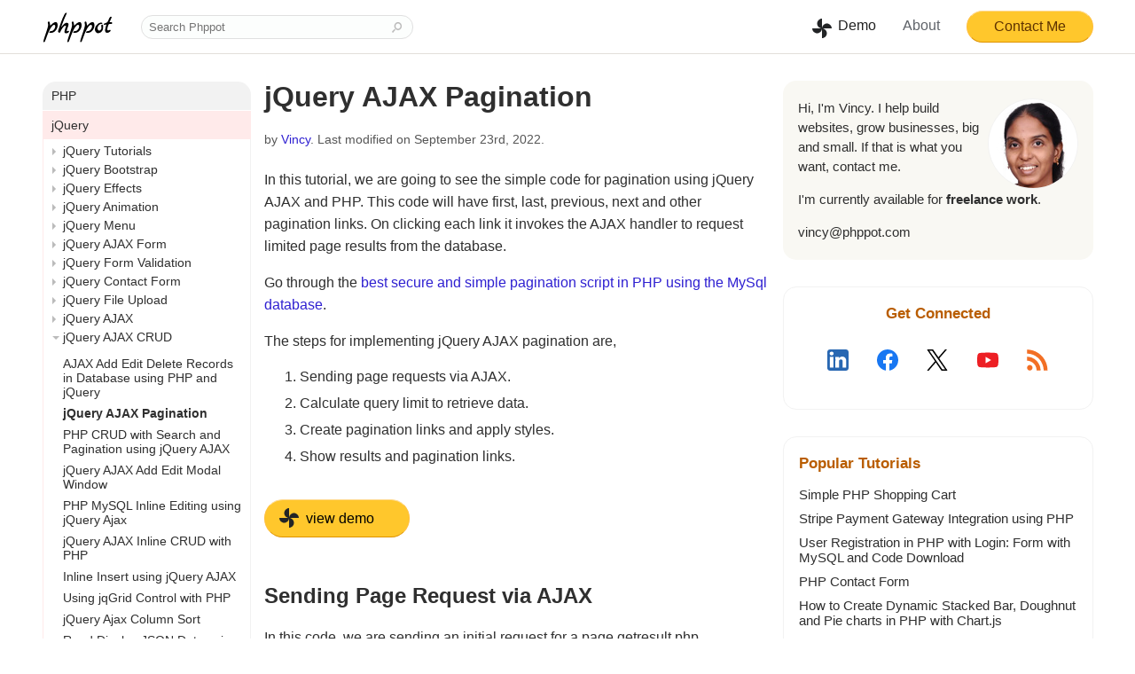

--- FILE ---
content_type: text/html; charset=UTF-8
request_url: https://phppot.com/php/jquery-ajax-pagination/
body_size: 16316
content:
<!DOCTYPE html>
<html lang="en">

<head>
    <meta property="og:url" content="https://phppot.com/php/jquery-ajax-pagination/" /><title>jQuery AJAX Pagination - Phppot</title>
<meta name="description" content="In this tutorial, we are going to see the simple code for pagination using jQuery AJAX and PHP. This code will have first, last, previous, next and other pagination links. On clicking each link it invokes the AJAX handler to request limited page results from the database. Go through the best secure and simple pagination [&hellip;]" /><link rel="next" href="https://phppot.com/demo/jquery-ajax-pagination/" />
<meta charset="UTF-8">
<meta http-equiv="Content-Type" content="text/html; charset=utf-8" />
<meta name="viewport" content="width=device-width, initial-scale=1">
<link rel="alternate" type="application/rss+xml" title="RSS 2.0"
	href="https://phppot.com/feed/" />
<link rel="apple-touch-icon" sizes="180x180"
	href="/apple-touch-icon.png?v=031218">
<link rel="icon" type="image/png" sizes="32x32"
	href="/favicon-32x32.png?v=031218">
<link rel="icon" type="image/png" sizes="16x16"
	href="/favicon-16x16.png?v=031218">
<link rel="manifest" href="/site.webmanifest?v=031218">
<link rel="shortcut icon" href="/favicon.ico?v=031218">
<meta name="msapplication-TileColor" content="#da532c">
<meta name="theme-color" content="#ffffff">
<meta property="og:title" content="jQuery AJAX Pagination - Phppot" />
<meta property="og:site_name"
	content="Phppot" />
<meta property="og:description" content="In this tutorial, we are going to see the simple code for pagination using jQuery AJAX and PHP. This code will have first, last, previous, next and other pagination links. On clicking each link it invokes the AJAX handler to request limited page results from the database. Go through the best secure and simple pagination [&hellip;]" /><meta property="twitter:title" content="jQuery AJAX Pagination - Phppot" />
<meta name="twitter:site" content="@phppot" />
<meta property="twitter:creator" content="@phppot" />
<meta property="og:type" content="article" />
<meta property="og:image" content="https://phppot.com/wp-content/uploads/2014/07/jquery-ajax-pagination-output.jpg" /><meta property="twitter:card" content="summary_large_image" />
<meta property="twitter:description" content="In this tutorial, we are going to see the simple code for pagination using jQuery AJAX and PHP. This code will have first, last, previous, next and other pagination links. On clicking each link it invokes the AJAX handler to request limited page results from the database. Go through the best secure and simple pagination [&hellip;]" /><meta property="twitter:image" content="https://phppot.com/wp-content/uploads/2014/07/jquery-ajax-pagination-output.jpg" /><!-- Google tag (gtag.js) -->
<script async src="https://www.googletagmanager.com/gtag/js?id=G-Q50S2PRC8E"></script>
<script>
  window.dataLayer = window.dataLayer || [];
  function gtag(){dataLayer.push(arguments);}
  gtag('js', new Date());

  gtag('config', 'G-Q50S2PRC8E');
</script>
<meta http-equiv="x-dns-prefetch-control" content="on"><link rel="dns-prefetch" href="//www.google-analytics.com"><link rel="dns-prefetch" href="//www.youtube.com"><link rel="dns-prefetch" href="//googleads.g.doubleclick.net"><link rel="dns-prefetch" href="//static.doubleclick.net"><link rel="dns-prefetch" href="//www.google.com"><link rel="dns-prefetch" href="//i.ytimg.com"><link rel="dns-prefetch" href="//yt3.ggpht.com"><link rel="dns-prefetch" href="//fonts.gstatic.com"><meta name='robots' content='max-image-preview:large' />
<link rel="https://api.w.org/" href="https://phppot.com/wp-json/" /><link rel="alternate" type="application/json" href="https://phppot.com/wp-json/wp/v2/posts/2643" /><link rel="EditURI" type="application/rsd+xml" title="RSD" href="https://phppot.com/xmlrpc.php?rsd" />
<link rel="canonical" href="https://phppot.com/php/jquery-ajax-pagination/" />
<style>body{font-family:-apple-system,BlinkMacSystemFont,Roboto,Segoe UI,Helvetica Neue,Helvetica,Arial,sans-serif;margin:0 auto;-webkit-font-smoothing:antialiased;box-sizing:border-box;color:#2f2f2f}a{text-decoration:none;color:#2f20d1}a:visited{color:#4132ea}a img{border:none;background-color:none;vertical-align:bottom}.minientry{padding:20px 0;overflow:auto}#site-logo{vertical-align:middle;padding:12px 8px 12px 0;width:79px;height:34px}#container{clear:both;text-align:left;width:952px}.content{width:1185px;margin:0 auto;padding-left:15px;padding-right:15px}#tutorial-body{float:left;margin-top:20px;width:820px}#tutorial-menu{float:left;width:235px;margin-bottom:20px}#tutorial{float:right;width:570px;padding-left:0;overflow-wrap:break-word}.two-column-content{width:935px;margin:0 auto;padding-left:15px;padding-right:15px}.two-column-content #tutorial-body{width:570px}.wrapper{width:100%;float:left;margin-bottom:60px}#article{width:570px;float:left;margin-top:20px;margin-bottom:5px}#aside{width:350px;float:right;font-size:.95em;margin-top:20px;position:sticky;top:20px}#aboutcntnt a:hover,#tutorial a:hover,.testimonial-content a:hover{text-decoration:underline}#recommended a:hover{color:#2f20d1}.modified-on{color:#565656;margin-bottom:25px;font-size:.9em}code{padding:2px 4px;border-radius:4px}a.download{padding:8px 12px 8px 18px;margin:20px 40px 20px 0;color:#2f2f2f;display:inline-block;width:130px;text-align:center;border-radius:50px;border:1px solid #d5d9d9;position:relative;text-transform:lowercase}a.download:before{background:url(https://phppot.com/wp-content/themes/solandra/images/sprite.png?v=301118) no-repeat -48px 0;height:24px;width:24px;display:inline-flex;content:"";position:absolute;top:10px;left:15px}#tutorial a.download:hover{background-color:#fffaec;text-decoration:none}a.demo{padding:8px 12px 8px 20px;margin:20px 30px 20px 0;color:#000;display:inline-block;width:130px;text-align:center;border-radius:50px;border:1px solid;text-transform:lowercase;background-color:#ffc72c;border-color:#ffd98e #ffbe3d #de9300;position:relative}a.demo:before{background:url(https://phppot.com/wp-content/themes/solandra/images/sprite.png) no-repeat -24px 0;height:24px;width:24px;display:inline-flex;content:"";position:absolute;top:8px;left:15px}#tutorial a.demo:hover{background-color:#f7ae47;text-decoration:none}h1{margin-top:0}h1 a,h1 a:visited{color:#2f2f2f}h2{margin-top:1.3em}h2 a,h2 a:visited{color:#000}h2 a,h2 a:visited,h3 a,h3 a:visited{border-bottom:0;text-decoration:none}h3 a,h3 a:visited{color:#2f2f2f}h3 a:hover{color:#000;text-decoration:underline}#tutorial p{line-height:1.6}#tutorial li{line-height:1.5;margin:6px 0}#tutorial strong{color:#474747}#tutorial-body #tutorial img{border-radius:15px}img{-ms-interpolation-mode:bicubic;border:0;height:auto;max-width:100%;vertical-align:middle}.video-container{position:relative;padding-bottom:56.25%;padding-top:30px;height:0;overflow:hidden}.video-container embed,.video-container iframe,.video-container object{position:absolute;top:0;left:0;width:100%;height:100%}.full-width{width:100%}.tutorial-table{width:100%;font-size:13px;border-top:1px solid #e5e5e5;border-spacing:0;margin:20px 0;word-break:break-word;table-layout:fixed}.tutorial-table th{background-color:#f5f5f5;padding:5px;text-align:left}.tutorial-table td{border-bottom:1px solid #f2f2f2;background-color:#fff;padding:5px}.tutorial-table ul{padding:0;list-style-type:none;margin:0}.tutorial-table li:before{content:" - ";position:relative;margin-left:-10px;left:-5px}a.demo-download-icon{position:relative;display:inline-block;cursor:pointer;margin-right:18px;color:#212121;padding-left:32px;padding-right:8px}.demo-download-icon:before{height:24px;width:24px;background:url(https://phppot.com/wp-content/themes/solandra/images/sprite.png) no-repeat -24px 0;position:absolute;content:"";left:2px}a.demo-download-icon:hover,a.testimonial-icon:hover{color:#1a73e7}a.get-product{display:inline-block;margin:10px 0;border-radius:3px;border:1px solid;padding:8px 50px;cursor:pointer;color:#262626;font-size:1.1em;background-color:#f0ad4e;border-color:#ffc87a #e2a348 #bf8a3f}.notice{background:#f9b7b8;padding:20px;margin:5px;border-radius:4px;font-size:1.2em;border:1px solid #e2a4a4;line-height:1.45}.post-section-highlight{background-color:#d3ffdb;padding:19px 19px 1px;border-radius:15px}.post-section-highlight h2{font-size:1em;margin-top:0}pre{overflow:auto;margin:0 0 18px;tab-size:4}.prettyprint{font-size:1.2em;border-radius:15px;max-height:600px;border:1px solid #f6f6f6}pre code.hljs{display:block;overflow-x:auto;padding:10px 5px}code.hljs{padding:3px 5px}

/*!
  Theme: StackOverflow Light
  Description: Light theme as used on stackoverflow.com
  Author: stackoverflow.com
  Maintainer: @Hirse
  Website: https://github.com/StackExchange/Stacks
  License: MIT
  Updated: 2021-05-15

  Updated for @stackoverflow/stacks v0.64.0
  Code Blocks: /blob/v0.64.0/lib/css/components/_stacks-code-blocks.less
  Colors: /blob/v0.64.0/lib/css/exports/_stacks-constants-colors.less
*/.hljs,.hljs-subst{color:#2f3337}.hljs-comment{color:#656e77}.hljs-attr,.hljs-doctag,.hljs-keyword,.hljs-meta .hljs-keyword,.hljs-section,.hljs-selector-tag{color:#015692}.hljs-attribute{color:#803378}.hljs-name,.hljs-number,.hljs-quote,.hljs-selector-id,.hljs-template-tag,.hljs-type{color:#b75501}.hljs-selector-class{color:#015692}.hljs-link,.hljs-regexp,.hljs-selector-attr,.hljs-string,.hljs-symbol,.hljs-template-variable,.hljs-variable{color:#54790d}.hljs-meta,.hljs-selector-pseudo{color:#015692}.hljs-built_in,.hljs-literal,.hljs-title{color:#b75501}.hljs-bullet,.hljs-code{color:#535a60}.hljs-meta .hljs-string{color:#54790d}.hljs-deletion{color:#c02d2e}.hljs-addition{color:#2f6f44}.hljs-emphasis{font-style:italic}.hljs-strong{font-weight:700}.search{border:1px solid #e0e0e0;background-color:#fcfefd;line-height:15px;margin-right:-30px;padding:5px 0 5px 8px;width:307px;color:#5c5c5c;border-radius:1000px;box-sizing:border-box}form label{width:50px;display:inline-block}input#submit{padding:10px 40px;cursor:pointer;color:#755c3b;background:#a2e1f5;border:none}.subscribe{padding:10px 20px;cursor:pointer;color:#000;background:#dcdcdc;margin:0;border:1px solid #d0cfcf;border-color:#c3c3c3 #c1c1c1 #adadad;border-top-right-radius:50px;border-bottom-right-radius:50px;background-image:linear-gradient(top,#dcdcdc,#bfbfbf)}.feedb-email{padding:10px 8px;width:150px;margin:0;border:1px solid #c3c3c3;border-top-left-radius:4px;border-bottom-left-radius:4px}#header,#sidebar,#tutorial{margin-bottom:5px}#site_header{height:60px;border-bottom:1px solid #e2dfda;margin-bottom:10px}#site_header a{font-size:.9em}#site_header .header-link-container a{font-size:1em}a.header-link{color:#fff;padding:7px 28px;font-size:.95em;transition:color 1s ease;font-weight:600}a.header-link:hover{color:#00f5ff;transition:color 1s ease}.header-link-container{float:right;vertical-align:middle;padding:12px 0}#site_header #header-contact-navigation{font-size:1em}#header-contact-navigation{color:#5d3200;vertical-align:middle;display:inline-block;margin:0 0 0 8px;border-radius:50px;border:1px solid;padding:8px 30px;cursor:pointer;background-color:#ffc72c;border-color:#ffd98e #ffbe3d #de9300}#header-contact-navigation:hover{background-color:#ffaf14}a.testimonial-icon{font-size:.9em;font-weight:500;position:relative;display:inline-block;cursor:pointer;margin-right:18px;color:#5f6369;vertical-align:text-top}#mobile-search-icon{display:none}.top{float:right;margin-bottom:1.17em}a.top{color:#505050;clear:both}a.top:hover{color:#333}#footer{clear:both;background-color:#fdfdfd;padding:20px 0 40px;overflow:auto}#footer ul{padding-left:0}.footer-menu{margin:20px 0;text-align:center}.footer-menu li{display:inline-block;margin:0 10px 25px}#footer .footer-menu .cat-item{border-radius:50px}.footer-menu>li>a{color:#6e3f00;padding:10px 30px;display:block;font-family:Segoe UI,Optima,Helvetica,Arial,sans-serif;font-size:medium;font-weight:700}.subscribe-section{overflow:auto;float:left}.subscribe-email{float:left}.footer-contact-banner-title{margin:15px 0 30px}#footer-contact-note{clear:both;background-color:#ffc72c;color:#262626;padding:25px 0 10px}#footer-contact-note h2{font-weight:400;margin:2px 0}#footer-intro{font-size:1.1em;margin:10px 0}#footer-contact-navigation{border-radius:3px;border:1px solid;padding:8px 30px;cursor:pointer;color:#474747;margin:0 0 0 20px;border-color:#474747;border-radius:50px;display:inline-block}#footer-contact-navigation:hover{background-image:-webkit-linear-gradient(top,#eaeaea,#d6d5d5)}#footer-bottom a{color:#3d3d3b}.follow{float:right;margin:20px 0 0;color:#555}.follow a{color:#4f6773}.follow>a img{border:1px solid #e0e0e0;padding:8px;border-radius:25px;margin:20px}.separator{padding:0 5px;color:#d4cebe}.shop-footer-common .separator{padding:0 20px;color:#d4cebe}#footer-menu li{display:inline-block;margin:0 25px 25px 0;border-radius:20px;border:1px solid #e0e0e0}#footer-menu>li>a{color:#2f2f2f;padding:10px;display:block;min-width:100px}#footer-menu>li>a:hover{color:#009688}.footer-heading{margin-right:10px}#contactMe{margin-top:5px}#contactMe a{color:#2f2f2f}#aboutcntnt{line-height:1.45;background-color:#f9f8f3;padding:20px 17px;margin-bottom:20px;border-radius:15px}.hi-icon{vertical-align:text-top;padding-right:5px}.sidebar-featured-product{border:1px solid #dadfe2;border-radius:4px;display:flex}.sidebar-featured-url{margin:20px}.sidebar-featured-product a{color:#006fea;display:contents;width:150px;height:150px}.sidebar-product{margin:10px 0}.sidebar-product img{border:1px solid #f3ead3;border-radius:15px;box-sizing:border-box}.sidebar-product a{color:#1873e6;font-weight:500;display:block}.heading{font-size:1.1em;font-weight:700;margin-bottom:15px;color:#b95d01}#photo{float:right}#photo img{border-radius:50%;border:1px solid #f2f2f2}#aboutdesc p{margin-top:0}.testimonials-sbar{padding:20px 17px;margin:30px 0;border-radius:15px;border:1px solid #f2f2f2}.testimonials-sbar p{line-height:1.45;margin-bottom:0}p.testimonials-sbar-by{margin:1em 0;font-weight:600;color:#58543c}.view-testimonials{display:block;border-radius:3px;border:1px solid;padding:10px 20px;cursor:pointer;color:#111;background-color:#ffb932;border-color:#ffc87a #e2a348 #da9d0a;text-align:center}.view-testimonials a{color:#111}.view-testimonials:hover{background-color:#fea700}#recommended,.sidebar-section{padding:20px 17px;margin:30px 0;border-radius:15px;border:1px solid #f2f2f2}.connect-with-icons{display:flex;width:100%;align-items:center;justify-content:space-evenly;margin:30px 0 20px}.connect-with{cursor:pointer}.connect-with svg{width:24px;height:24px}#recommended ol{padding:0}#recommended>ol li{margin:10px 0;list-style:none}#recommended ol li a{color:#2f2f2f;padding:2px 0}.sidebar-enquiry{margin-bottom:20px}#sidebar{width:350px;float:right;font-size:.95em;margin-top:20px}.written-by{display:flex;align-items:center;margin-bottom:40px;background-color:#f9f8f3;padding:20px;border-radius:15px;line-height:1.6;font-size:.95em}.author-photo{margin-right:20px}.author-photo img{border-radius:50%;width:100px;height:100px;border:2px solid #ccc}.written-by-desc{flex:1}@media (max-width:500px){.written-by{flex-direction:column;align-items:flex-start}.author-photo{margin-bottom:20px}}.related-articles{margin-bottom:40px;background-color:#f9f8f3;padding:5px 20px 20px;border-radius:15px;line-height:1.6}ul.related-articles-list{list-style:none;padding:0}.related-articles-list li{margin:8px 0}ul.related-articles-list li:before{font-size:1.1em;content:"\2605";margin:0 10px 0 0;color:#ffb932}.related-articles-list a,.related-articles-list a:visited{color:#2f2f2f;line-height:1.6;padding:2px 0}.related-articles-list a:hover{color:#1a73e7}#tutorial-menu ul{margin:0;padding:0;list-style-type:none}.main-menu a{font-size:.9em;color:#2f2f2f;display:block}.main-menu>li>a{margin-top:1px;padding:8px 10px}#tutorial-menu li a:hover{color:#2f20d1}.main-menu>li.cat-item:first-child{background:#f2f2f2;border-top-right-radius:15px;border-top-left-radius:15px}.main-menu>li.cat-item:first-child+li{background:#ffeaea}.main-menu>li.cat-item:first-child+li+li{background:#e6fff5}.main-menu>li.cat-item:first-child+li+li+li{background:#f1e7fe}.main-menu>li.cat-item:first-child+li+li+li+li{background:#feffde}.main-menu>li.cat-item:first-child+li+li+li+li+li{background:#ffe1a9}.main-menu>li.cat-item:first-child+li+li+li+li+li+li{background:#d3ffdb}.main-menu>li.cat-item:first-child+li+li+li+li+li+li+li{background:#eaf5ff}.main-menu>li.cat-item:first-child+li+li+li+li+li+li+li+li{background:#e6fff5}.main-menu>li.cat-item:first-child+li+li+li+li+li+li+li+li+li{background:#ffeaea}.main-menu>i.cat-item:first-child+li+li+li+li+li+li+li+li+li+li{background:#feffde}.sub-menu>li{background:#fff;margin:0 0 0 1px;border-right:1px solid #f2f2f2}.sub-menu>li>a{padding:5px 10px 0 22px;position:relative;font-size:.9em}.sub-menu>li>a:before{position:absolute;top:10px;left:10px;content:"";display:block;width:0;height:0;border:4px solid;border-color:transparent transparent transparent #bbb}.sub-menu>li.taxonomy-active>a:before{display:inline-flex;content:"";position:absolute;top:12px;left:10px;border-color:#bbb transparent transparent}#tutorial-menu ul.post-list{margin-top:10px;background-color:#fff}.post-list>li{padding:4px 10px 4px 22px}.post-list>li>a{color:#2f2f2f}#tutorial-menu li.current-post{font-weight:700;color:#2f2f2f;font-size:.9em}#comment{width:525px;padding:10px}div#respond{padding:18px;border:1px solid #ececec;background-color:#fff;border-radius:15px;box-sizing:border-box;line-height:19px;color:#333;margin-bottom:20px;overflow:auto}.commentlist li ul li{background-color:#f3f2f1;border:1px solid #e5e4e2;padding-bottom:10px;margin-bottom:10px;margin-top:13px}.commentlist li ul li ul li{background-color:#fff}.comment-list ul,ul.comment-list{list-style-type:none}ul.comment-list{padding-left:0}.comment-body{padding:20px 0}.comment-list li .says{display:none}.comment-meta,.comment-meta a{color:#565656;font-size:.9em}.reply a{border:1px solid #d5d9d9;border-radius:25px;display:inline-block;padding:6px 35px;color:#2f2f2f}#tutorial .reply a:hover{text-decoration:none;background-color:#fffaec}div#respond label{display:block;width:auto}div#respond input{width:185px}div#respond input,div#respond textarea{padding:8px;border-radius:3px;border:1px solid #ccc}div#respond textarea{box-sizing:border-box;width:100%}div#respond input#submit{background-color:#32bbff;width:203px;color:#0c0c0c;border:1px solid #30b2f3;border-radius:3px;padding:8px 30px;cursor:pointer}div#respond input#submit:hover{background-color:#2bb0f3}div#respond p{margin:10px 0}p.comment-notes{display:none}.comment-list li ul.children li.bypostauthor,.commentlist .bypostauthor{background-color:#f9f8f3;padding:0 20px;border-radius:15px}span.product-price{font-size:1.5em;font-weight:700;margin:0 20px 0 0}.small-info{font-size:.8em;color:#565656}.buy-now-btn,.buy-now-btn:visited{vertical-align:middle;display:inline-block;border-radius:3px;border:1px solid;padding:8px 38px;cursor:pointer;color:#111;font-size:.95em;background-color:#ffb932;border-color:#ffc87a #e2a348 #da9d0a}.buy-now-btn:hover{background-color:#fea700}.m-l-30{margin-left:30px}a.live-preview-btn{padding:8px 4px;color:#262626;display:inline-block;width:130px;text-align:center;border-radius:50px;border:1px solid;position:relative;background-color:#fff;border-color:#8b9092}a.live-preview-btn:hover{background-color:#ececec}.inline-block{display:inline-block}.pd-15{padding-left:15px}.shop-footer-common{margin-top:20px;overflow:auto;float:right}.shop-footer-common a{color:#555;display:inline-block;margin:8px 10px}.shop-footer-common .shop-doc-nav-links{float:none;border-bottom:1px solid #e6e6e6;padding-bottom:5px;margin-bottom:4px}.shop-footer-common .policy-doc-nav{float:right;text-align:left}#expand-sub-menu-icon{display:inline-block;vertical-align:middle}.text-center{text-align:center}.text-left{text-align:left}.text-right{text-align:right}.comment-form-url{display:none}#wait_approval{margin:40px 0 20px;font-size:.9em;border-radius:3px;padding:8px 15px;background-color:#a8ebc4;border-color:#9be8bc;color:#1b7943}.float-right{float:right}.float-left{float:left}.small-note{font-size:.8em;color:#757575;margin-top:5px}.svg-icon{vertical-align:middle;display:inline-block;fill:#a7a7a7}.code-heading{font-weight:700;margin-bottom:5px;font-size:1.2em}.recent-posts{max-width:660px}.width-auto{width:auto}.display-none{display:none}.sidebar-subscribe{border:1px solid #f2f2f2;padding:20px 17px;margin-bottom:30px;border-radius:15px}a.signup-btn{background-color:#fd0;padding:5px 20px;border-radius:4px;color:#000;font-family:charter,Georgia,Cambria,Times New Roman,Times,serif}.txt-tweet{background:#dcf1ff;padding:10px;border-radius:3px}#saas-content{line-height:1.45;border:1px solid #e0d8c2;padding:20px;margin-bottom:20px;border-radius:15px;text-align:center}#saas-content #product-title{font-weight:700}#saas-content #product-photo{width:200px;margin:10px auto}#saas-content a.signup-btn{font-family:unset}.sidebar-product .product-link{margin-bottom:8px}#social-icon{float:right;padding:20px 20px 20px 0;text-align:right;position:sticky;top:0}#social-icon .heading{font-size:.9em;border:0}#social-icon ul{padding:0;margin:0}#social-icon li{list-style:none;line-height:1.8em}.facebook-social-link{background:#4267b2}.twitter-social-link{background:#1da1f2}.linkedin-social-link{background:#0077b5}.social-link{color:#fff!important;padding:0!important;border-radius:20px;margin:0 0 17px;display:inline-block;font-weight:700}.social-link span{display:inline-block;position:relative;padding:3px 20px 3px 44px}.social-link span:hover{color:#e2fe00}.linkedin-social-img:before{background:url(/wp-content/themes/solandra/images/sprite.png?v=301118) no-repeat -48px -24px}.linkedin-social-img:before,.twitter-social-img:before{height:24px;width:24px;display:inline-flex;content:"";position:absolute;top:5px;left:5px}.twitter-social-img:before{background:url(/wp-content/themes/solandra/images/sprite.png?v=301118) no-repeat -24px -24px}.facebook-social-img:before{background:url(/wp-content/themes/solandra/images/sprite.png?v=301118) no-repeat 0 -24px;height:24px;width:24px;display:inline-flex;content:"";position:absolute;top:5px;left:5px}.social-link img{vertical-align:middle}#site_header .search-container{display:inline-block;margin:17px 0 17px 20px}.search-form{display:inline}button.search-button{border:none;height:12px;width:13px;background:url(/wp-content/themes/solandra/images/sprite.png?v=301118) no-repeat -76px -30px;display:inline-block;vertical-align:middle;cursor:pointer;padding:0}@media screen and (min-width:1071px) and (max-width:1215px){#tutorial{width:540px}#tutorial-body{width:790px}#sidebar{width:235px}.content{width:1040px}}@media screen and (min-width:1015px) and (max-width:1070px){#tutorial-menu{width:227px}#tutorial{width:500px}#tutorial-body{width:742px}#sidebar{width:227px}.content{width:984px}}@media screen and (min-width:966px) and (max-width:1014px){#site_header .search{width:100%}#tutorial-menu{width:350px}#social-icon{display:none}#tutorial,#tutorial-body{width:570px}#sidebar{width:350px}.content{width:935px}.search{width:460px}}@media screen and (min-width:756px) and (max-width:965px){#site_header .search{width:100%}#tutorial-menu{width:460px}#social-icon{display:none}#tutorial,#tutorial-body{width:460px}#sidebar{width:250px}.content{width:725px}.search{width:460px}#logo-text{display:none}#article{width:460px}#aside{width:250px}.two-column-content{width:725px}}@media screen and (max-width:755px){#site_header .search-container{float:right}#site_header .search{width:100%}#tutorial-menu{width:350px}#social-icon{display:none}#tutorial{width:570px}#tutorial-body{width:570px;margin-top:50px}#sidebar{width:350px;clear:both;float:none}.content{width:570px}span.footer-contact-btn{display:block}#footer-contact-navigation{margin:20px 0 0}#expand-sub-menu-icon{position:absolute;left:0;top:60px;padding:2px 25px 2px 0;background:#f7f7f7;width:100%;text-align:center;box-sizing:border-box}.search{width:350px}.two-column-content{width:570px}#aside{float:none;clear:both}#article{margin-top:50px}}@media screen and (max-width:600px){#tutorial-menu{width:350px}#tutorial{width:auto;float:none;max-width:570px;padding-top:10px}#tutorial-body{float:none;width:100%}#sidebar{max-width:350px;clear:both;float:none}#sidebar,.content{width:auto}.prettyprint{max-height:500px}.code-heading,.prettyprint{font-size:1.1em}#article,.two-column-content{width:auto}#article{max-width:570px}#aside{width:auto;max-width:350px;float:none;clear:both}}@media screen and (max-width:450px){#tutorial-menu{width:auto;max-width:350px}.search{width:100%}.btn-get-license{margin-left:0;margin-top:15px}#logo-text{display:none}#site_header .search-container{margin-right:0}#site_header #header-contact-navigation{padding:8px 15px}}</style></head>

<body>
    <div id="site_header">
    <div class="content">
        <a href="/" title="Helping you build websites"><svg version="1.0" xmlns="http://www.w3.org/2000/svg" viewBox="0 0 158.000000 68.000000"
 preserveAspectRatio="xMidYMid meet" alt="Phppot Logo" id="site-logo">
<g transform="translate(0.000000,68.000000) scale(0.100000,-0.100000)"
fill="#000000" stroke="none">
<path d="M468 583 c-42 -91 -118 -306 -118 -334 0 -14 19 -29 36 -29 2 0 15
22 28 49 33 65 73 111 97 111 10 0 19 -1 19 -2 0 -2 -9 -32 -20 -67 -25 -79
-20 -101 24 -101 39 0 77 33 58 52 -8 8 -15 8 -26 -1 -26 -22 -26 5 -1 74 28
73 26 100 -6 108 -33 9 -63 -7 -103 -55 l-37 -43 27 75 c14 41 38 100 51 130
57 127 56 120 32 120 -16 0 -29 -19 -61 -87z"/>
<path d="M1521 576 c-6 -7 -22 -38 -35 -69 -23 -50 -30 -57 -66 -67 -49 -13
-58 -45 -10 -38 17 3 30 4 30 4 0 -1 -7 -23 -15 -50 -28 -93 -17 -136 36 -136
36 0 89 44 73 60 -8 8 -18 9 -30 2 -45 -23 -55 11 -28 91 15 45 17 47 55 47
32 0 39 3 39 20 0 15 -7 20 -29 20 l-30 0 25 55 c13 31 24 57 24 59 0 11 -30
13 -39 2z"/>
<path d="M129 470 c-14 -8 -15 -16 -6 -47 9 -34 3 -57 -51 -218 -34 -99 -58
-183 -54 -187 23 -22 34 -7 67 89 57 171 131 293 175 293 26 0 33 -32 17 -72
-19 -45 -45 -66 -87 -70 -24 -2 -36 -9 -38 -20 -3 -15 4 -18 42 -18 78 0 146
80 146 172 0 81 -53 93 -124 28 l-43 -40 -6 41 c-6 49 -16 61 -38 49z"/>
<path d="M669 470 c-14 -8 -15 -16 -6 -47 9 -34 3 -57 -51 -218 -34 -99 -58
-183 -54 -187 23 -22 34 -7 67 89 57 171 131 293 175 293 26 0 33 -32 17 -72
-19 -45 -45 -66 -87 -70 -24 -2 -36 -9 -38 -20 -3 -15 4 -18 42 -18 78 0 146
80 146 172 0 81 -53 93 -124 28 l-43 -40 -6 41 c-6 49 -16 61 -38 49z"/>
<path d="M959 470 c-14 -8 -15 -16 -6 -47 9 -34 3 -57 -51 -218 -34 -99 -58
-183 -54 -187 23 -22 34 -7 67 89 57 171 131 293 175 293 26 0 33 -32 17 -72
-19 -45 -45 -66 -87 -70 -24 -2 -36 -9 -38 -20 -3 -15 4 -18 42 -18 78 0 146
80 146 172 0 81 -53 93 -124 28 l-43 -40 -6 41 c-6 49 -16 61 -38 49z"/>
<path d="M1275 440 c-28 -11 -72 -60 -84 -93 -18 -48 -13 -86 15 -114 21 -21
32 -24 62 -19 57 9 94 53 99 118 4 59 -5 82 -30 72 -13 -5 -16 -14 -11 -45 5
-27 2 -46 -10 -64 -30 -46 -76 -26 -76 33 0 42 46 92 84 92 16 0 26 6 26 15 0
17 -41 20 -75 5z"/>
</g>
</svg>
</a>
        <div class="search-container">
            <form method="get" action="/search/" class="search-form">
                <input name="q" class="search"
                    placeholder="Search Phppot"
                    title="Search Phppot"
                    autocomplete="off">
                <button type="submit"
                    title="Search Phppot"
                    class="search-button"></button>
            </form>
        </div>
        <div class="header-link-container">
            <div id="expand-sub-menu-icon">
                <a class="demo-download-icon" href="/demo/">Demo</a> <a
                    class="testimonial-icon" href="/about/">About</a> <a
                    id="header-contact-navigation" href="/contact/">Contact
                    Me</a>
            </div>
        </div>
    </div>
</div>    <div class="content">
        <div id="tutorial-body">
            <div id="tutorial">
                <h1>jQuery AJAX Pagination</h1>
                <div class='modified-on'>
                    by <a href="/about/">Vincy</a>. Last modified on September 23rd, 2022.</div>
                <p>In this tutorial, we are going to see the simple code for pagination using jQuery AJAX and PHP. This code will have first, last, previous, next and other pagination links. On clicking each link it invokes the AJAX handler to request limited page results from the database.</p>
<p>Go through the <a href="/php/how-to-add-pagination-in-php-with-mysql/">best secure and simple pagination script in PHP using the MySql database</a>.</p>
<p>The steps for implementing jQuery AJAX pagination are,</p>
<ol>
<li>Sending page requests via AJAX.</li>
<li>Calculate query limit to retrieve data.</li>
<li>Create pagination links and apply styles.</li>
<li>Show results and pagination links.</li>
</ol>
<p><a class="demo" href="/demo/jquery-ajax-pagination/">View Demo</a></p>
<h2>Sending Page Request via AJAX</h2>
<p>In this code, we are sending an initial request for a page getresult.php.</p>
<p><img loading="lazy" class="alignnone size-large wp-image-19523" src="https://phppot.com/wp-content/uploads/2014/07/jquery-ajax-pagination-output-550x311.jpg" alt="jquery ajax pagination output" width="550" height="311" srcset="https://phppot.com/wp-content/uploads/2014/07/jquery-ajax-pagination-output-550x311.jpg 550w, https://phppot.com/wp-content/uploads/2014/07/jquery-ajax-pagination-output-300x170.jpg 300w, https://phppot.com/wp-content/uploads/2014/07/jquery-ajax-pagination-output-768x434.jpg 768w, https://phppot.com/wp-content/uploads/2014/07/jquery-ajax-pagination-output.jpg 1000w" sizes="(max-width: 550px) 100vw, 550px" /></p>
<p>This page will do all server-side functions and respond to the pagination request. AJAX handlers insert this response data into the target selectors.</p>
<p class="code-heading">index.php</p>
<pre class="prettyprint"><code class="language-html">&lt;html&gt;
&lt;head&gt;
&lt;title&gt;jQuery AJAX Pagination&lt;/title&gt;
&lt;link href="css/style.css" rel="stylesheet" type="text/css" /&gt;
&lt;script src="http://code.jquery.com/jquery-2.1.1.js"&gt;&lt;/script&gt;
&lt;script&gt;
function getresult(url) {
    $('#loader-icon').show();
    $.ajax({
        url: url,
        type: "GET",
        data: { rowcount: $("#rowcount").val() },
        success: function(data) {
            $("#pagination").html(data);
            $("#loader-icon").hide();
        },
        error: function() { }
    });
}
&lt;/script&gt;
&lt;style&gt;
#loader-icon {
    text-align: center;
    position: relative;
    top: 10px;
}
&lt;/style&gt;
&lt;/head&gt;
&lt;body&gt;
    &lt;div id="pagination"&gt;
        &lt;input type="hidden" name="rowcount" id="rowcount" /&gt;
    &lt;/div&gt;
    &lt;script&gt;
getresult("getresult.php");
&lt;/script&gt;
&lt;/body&gt;
&lt;/html&gt;
</code></pre>
<h2>Calculate Query Limit</h2>
<p>Since loading the bulk of data takes much time, the pagination is for the quick retrieve/load. So, we have to calculate the start and end limit based on the page request. The code is,</p>
<p class="code-heading">getresult.php</p>
<pre class="prettyprint"><code class="language-php">&lt;?php
require_once ("db.php");
require_once ("pagination.class.php");
$perPage = new PerPage();
$sql = "SELECT * from php_interview_questions";
$paginationlink = "getresult.php?page=";
$page = 1;
if (! empty($_GET["page"])) {
    $page = $_GET["page"];
}
$start = ($page - 1) * $perPage-&gt;perpage;
if ($start &lt; 0) {
    $start = 0;
}
$statement = $connection-&gt;prepare($sql);
$statement-&gt;execute();
$result = $statement-&gt;get_result();
?&gt;
</code></pre>
<h2>Create Pagination Links and Apply Styles</h2>
<p>For creating a total number of page links, we need to pass the database result count if found already.</p>
<p class="code-heading">getresult.php</p>
<pre class="prettyprint"><code class="language-php">&lt;?php
$perpageresult = $perPage-&gt;perpage($result-&gt;num_rows, $paginationlink);
?&gt;
</code></pre>
<p>The function per page will create all pagination links and apply styles based on the status of the page whether it is active or not applicable. The code is,</p>
<p class="code-heading">pagination.class.php</p>
<pre class="prettyprint"><code class="language-php">&lt;?php

class PerPage
{

    public $perpage;

    function __construct()
    {
        $this-&gt;perpage = 1;
    }

    function perpage($count, $href)
    {
        $output = '';
        if (! isset($_GET["page"]))
            $_GET["page"] = 1;
        if ($this-&gt;perpage != 0)
            $pages = ceil($count / $this-&gt;perpage);
        if ($pages &gt; 1) {
            if ($_GET["page"] == 1)
                $output = $output . '&lt;span class="disabled"&gt;&lt;&lt;&lt;/span&gt;&lt;span class="disabled"&gt;&lt;&lt;/span&gt;';
            else
                $output = $output . '&lt;a class="link" onclick="getresult(\'' . $href . (1) . '\')" &gt;&lt;&lt;&lt;/a&gt;&lt;a class="link" onclick="getresult(\'' . $href . ($_GET["page"] - 1) . '\')" &gt;&lt;&lt;/a&gt;';

            if (($_GET["page"] - 3) &gt; 0) {
                if ($_GET["page"] == 1)
                    $output = $output . '&lt;span id=1 class="current"&gt;1&lt;/span&gt;';
                else
                    $output = $output . '&lt;a class="link" onclick="getresult(\'' . $href . '1\')" &gt;1&lt;/a&gt;';
            }
            if (($_GET["page"] - 3) &gt; 1) {
                $output = $output . '...';
            }

            for ($i = ($_GET["page"] - 2); $i &lt;= ($_GET["page"] + 2); $i ++) {
                if ($i &lt; 1)
                    continue;
                if ($i &gt; $pages)
                    break;
                if ($_GET["page"] == $i)
                    $output = $output . '&lt;span id=' . $i . ' class="current"&gt;' . $i . '&lt;/span&gt;';
                else
                    $output = $output . '&lt;a class="link" onclick="getresult(\'' . $href . $i . '\')" &gt;' . $i . '&lt;/a&gt;';
            }

            if (($pages - ($_GET["page"] + 2)) &gt; 1) {
                $output = $output . '...';
            }
            if (($pages - ($_GET["page"] + 2)) &gt; 0) {
                if ($_GET["page"] == $pages)
                    $output = $output . '&lt;span id=' . ($pages) . ' class="current"&gt;' . ($pages) . '&lt;/span&gt;';
                else
                    $output = $output . '&lt;a class="link" onclick="getresult(\'' . $href . ($pages) . '\')" &gt;' . ($pages) . '&lt;/a&gt;';
            }

            if ($_GET["page"] &lt; $pages)
                $output = $output . '&lt;a  class="link" onclick="getresult(\'' . $href . ($_GET["page"] + 1) . '\')" &gt;&gt;&lt;/a&gt;&lt;a  class="link" onclick="getresult(\'' . $href . ($pages) . '\')" &gt;&gt;&gt;&lt;/a&gt;';

            else
                $output = $output . '&lt;span class="disabled"&gt;&gt;&lt;/span&gt;&lt;span class="disabled"&gt;&gt;&gt;&lt;/span&gt;';
            $output = $output . '&lt;span id="loader-icon"&gt;
                &lt;img src="LoaderIcon.gif" /&gt;
                &lt;/span&gt;';
        }
        return $output;
    }
}
?&gt;
</code></pre>
<h2>Show Results and Pagination Links</h2>
<p>Finally, the requested PHP script will form the output HTML for printing database results and pagination link.</p>
<p class="code-heading">getresult.php</p>
<pre class="prettyprint"><code class="language-php">&lt;?php
$query = $sql . " limit " . $start . "," . $perPage-&gt;perpage;
$statement = $connection-&gt;prepare($query);
$statement-&gt;execute();
$result = $statement-&gt;get_result();
$output = '';
while ($row = mysqli_fetch_array($result)) {
    $output .= '&lt;div class="question"&gt;&lt;input type="hidden" id="rowcount" name="rowcount" value="' . $result-&gt;num_rows . '" /&gt;' . $row["question"] . '&lt;/div&gt;';
    $output .= '&lt;div class="answer"&gt;' . $row["answer"] . '&lt;/div&gt;';
}
if (! empty($perpageresult)) {
    $output .= '&lt;div id="pagelink"&gt;' . $perpageresult . '&lt;/div&gt;';
}
print $output;
?&gt;
</code></pre>
<p>Data printed above will be read as an AJAX response and inserted into the target selector.</p>
<p>Refer <a href="/php/ajax-pagination-with-php/">AJAX pagination with PHP</a> if you are looking for a PHP solution with jQuery.</p>
<pre class="prettyprint"><code class="language-php-template">success: function(data){
	$("#pagination").html(data);
}
&lt;div id="pagination"&gt;
// AJAX Response will be Inserted
&lt;/div&gt;
</code></pre>
<p><a class="demo" href="/demo/jquery-ajax-pagination/">View Demo</a><a class="download" href="/downloads/php/jquery-ajax-pagination.zip">Download</a></p>
                    <div class="written-by">
                        <div class="author-photo">
                            <img src="https://phppot.com/wp-content/themes/solandra/images/Vincy.jpg" alt="Vincy" width="100" height="100" title="Vincy">
                        </div>
                        <div class="written-by-desc">
                            Written by <a href="/about/">Vincy</a>, a web developer with 15+ years of experience and a Masters degree in Computer Science. She specializes in building modern, lightweight websites using PHP, JavaScript, React, and related technologies. Phppot helps you in mastering web development through over a decade of publishing quality tutorials.
                        </div>
                    </div>
                    
<div id="comments" class="comments-area">

			<h2 class="comments-title">
			Comments to &ldquo;jQuery AJAX Pagination&rdquo;		</h2>

		<ul class="comment-list">
					<li class="comment even thread-even depth-1 parent" id="comment-20929">
				<div id="div-comment-20929" class="comment-body">
				<div class="comment-author vcard">
						<cite class="fn">Edwin</cite> <span class="says">says:</span>		</div>
		
		<div class="comment-meta commentmetadata">
			<a href="https://phppot.com/php/jquery-ajax-pagination/#comment-20929">June 27, 2019 at 7:16 pm</a>		</div>

		<p>can you please share the SQL file of this script</p>

		<div class="reply"><a rel='nofollow' class='comment-reply-link' href='https://phppot.com/php/jquery-ajax-pagination/?replytocom=20929#respond' data-commentid="20929" data-postid="2643" data-belowelement="div-comment-20929" data-respondelement="respond" data-replyto="Reply to Edwin" aria-label='Reply to Edwin'>Reply</a></div>
				</div>
				<ul class="children">
		<li class="comment byuser comment-author-vincy bypostauthor odd alt depth-2" id="comment-20947">
				<div id="div-comment-20947" class="comment-body">
				<div class="comment-author vcard">
						<cite class="fn">Vincy</cite> <span class="says">says:</span>		</div>
		
		<div class="comment-meta commentmetadata">
			<a href="https://phppot.com/php/jquery-ajax-pagination/#comment-20947">June 28, 2019 at 11:17 am</a>		</div>

		<p>Hi Edwin, it should be available in the download.</p>

		<div class="reply"><a rel='nofollow' class='comment-reply-link' href='https://phppot.com/php/jquery-ajax-pagination/?replytocom=20947#respond' data-commentid="20947" data-postid="2643" data-belowelement="div-comment-20947" data-respondelement="respond" data-replyto="Reply to Vincy" aria-label='Reply to Vincy'>Reply</a></div>
				</div>
				</li><!-- #comment-## -->
		<li class="comment even depth-2" id="comment-346736">
				<div id="div-comment-346736" class="comment-body">
				<div class="comment-author vcard">
						<cite class="fn">Mizan</cite> <span class="says">says:</span>		</div>
		
		<div class="comment-meta commentmetadata">
			<a href="https://phppot.com/php/jquery-ajax-pagination/#comment-346736">March 16, 2022 at 4:11 pm</a>		</div>

		<p>Good work</p>

		<div class="reply"><a rel='nofollow' class='comment-reply-link' href='https://phppot.com/php/jquery-ajax-pagination/?replytocom=346736#respond' data-commentid="346736" data-postid="2643" data-belowelement="div-comment-346736" data-respondelement="respond" data-replyto="Reply to Mizan" aria-label='Reply to Mizan'>Reply</a></div>
				</div>
				</li><!-- #comment-## -->
</ul><!-- .children -->
</li><!-- #comment-## -->
		<li class="comment odd alt thread-odd thread-alt depth-1 parent" id="comment-386000">
				<div id="div-comment-386000" class="comment-body">
				<div class="comment-author vcard">
						<cite class="fn">Edward</cite> <span class="says">says:</span>		</div>
		
		<div class="comment-meta commentmetadata">
			<a href="https://phppot.com/php/jquery-ajax-pagination/#comment-386000">May 18, 2022 at 8:10 am</a>		</div>

		<p>Excellent Work</p>

		<div class="reply"><a rel='nofollow' class='comment-reply-link' href='https://phppot.com/php/jquery-ajax-pagination/?replytocom=386000#respond' data-commentid="386000" data-postid="2643" data-belowelement="div-comment-386000" data-respondelement="respond" data-replyto="Reply to Edward" aria-label='Reply to Edward'>Reply</a></div>
				</div>
				<ul class="children">
		<li class="comment byuser comment-author-vincy bypostauthor even depth-2" id="comment-386020">
				<div id="div-comment-386020" class="comment-body">
				<div class="comment-author vcard">
						<cite class="fn">Vincy</cite> <span class="says">says:</span>		</div>
		
		<div class="comment-meta commentmetadata">
			<a href="https://phppot.com/php/jquery-ajax-pagination/#comment-386020">May 18, 2022 at 9:10 am</a>		</div>

		<p>Thank you, Edward.</p>

		<div class="reply"><a rel='nofollow' class='comment-reply-link' href='https://phppot.com/php/jquery-ajax-pagination/?replytocom=386020#respond' data-commentid="386020" data-postid="2643" data-belowelement="div-comment-386020" data-respondelement="respond" data-replyto="Reply to Vincy" aria-label='Reply to Vincy'>Reply</a></div>
				</div>
				</li><!-- #comment-## -->
</ul><!-- .children -->
</li><!-- #comment-## -->
		<li class="comment odd alt thread-even depth-1 parent" id="comment-661389">
				<div id="div-comment-661389" class="comment-body">
				<div class="comment-author vcard">
						<cite class="fn">romeo</cite> <span class="says">says:</span>		</div>
		
		<div class="comment-meta commentmetadata">
			<a href="https://phppot.com/php/jquery-ajax-pagination/#comment-661389">April 5, 2024 at 3:54 am</a>		</div>

		<p>Good Work !</p>

		<div class="reply"><a rel='nofollow' class='comment-reply-link' href='https://phppot.com/php/jquery-ajax-pagination/?replytocom=661389#respond' data-commentid="661389" data-postid="2643" data-belowelement="div-comment-661389" data-respondelement="respond" data-replyto="Reply to romeo" aria-label='Reply to romeo'>Reply</a></div>
				</div>
				<ul class="children">
		<li class="comment byuser comment-author-vincy bypostauthor even depth-2" id="comment-661530">
				<div id="div-comment-661530" class="comment-body">
				<div class="comment-author vcard">
						<cite class="fn">Vincy</cite> <span class="says">says:</span>		</div>
		
		<div class="comment-meta commentmetadata">
			<a href="https://phppot.com/php/jquery-ajax-pagination/#comment-661530">April 5, 2024 at 10:30 pm</a>		</div>

		<p>Thanks Romeo.</p>

		<div class="reply"><a rel='nofollow' class='comment-reply-link' href='https://phppot.com/php/jquery-ajax-pagination/?replytocom=661530#respond' data-commentid="661530" data-postid="2643" data-belowelement="div-comment-661530" data-respondelement="respond" data-replyto="Reply to Vincy" aria-label='Reply to Vincy'>Reply</a></div>
				</div>
				</li><!-- #comment-## -->
</ul><!-- .children -->
</li><!-- #comment-## -->
		</ul>

			<div id="respond" class="comment-respond">
		<h3 id="reply-title" class="comment-reply-title">Leave a Reply <small><a rel="nofollow" id="cancel-comment-reply-link" href="/php/jquery-ajax-pagination/#respond" style="display:none;">Cancel reply</a></small></h3><form action="https://phppot.com/wp-comments-post.php" method="post" id="commentform" class="comment-form"><p class="comment-notes"><span id="email-notes">Your email address will not be published.</span> Required fields are marked <span class="required">*</span></p><p class="comment-form-comment"><label for="comment">Comment</label> <textarea id="comment" name="comment" cols="45" rows="8" maxlength="65525" required="required"></textarea></p><p class="comment-form-author"><label for="author">Name <span class="required">*</span></label> <input id="author" name="author" type="text" value="" size="30" maxlength="245" required='required' /></p>
<p class="comment-form-email"><label for="email">Email <span class="required">*</span></label> <input id="email" name="email" type="text" value="" size="30" maxlength="100" aria-describedby="email-notes" required='required' /></p>
<p class="comment-form-url"><label for="url">Leave this empty <span class="required">*</span></label> <input id="url" name="url" type="text" value="" size="30" maxlength="245"></p>
<p class="form-submit"><input name="submit" type="submit" id="submit" class="submit" value="Post Comment" /> <input type='hidden' name='comment_post_ID' value='2643' id='comment_post_ID' />
<input type='hidden' name='comment_parent' id='comment_parent' value='0' />
</p><p style="display: none;"><input type="hidden" id="akismet_comment_nonce" name="akismet_comment_nonce" value="f90bb42f2b" /></p><p style="display: none !important;" class="akismet-fields-container" data-prefix="ak_"><label>&#916;<textarea name="ak_hp_textarea" cols="45" rows="8" maxlength="100"></textarea></label><input type="hidden" id="ak_js_1" name="ak_js" value="117"/><script>document.getElementById( "ak_js_1" ).setAttribute( "value", ( new Date() ).getTime() );</script></p></form>	</div><!-- #respond -->
	
</div><!-- #comments -->
                    <div class="related-articles">
                        <h2>Related Tutorials</h2>
                        <ul class="related-articles-list">
                                                            <li><a href="https://phppot.com/jquery/using-jqgrid-control-with-php/">Using jqGrid Control with PHP</a></li>
                                                            <li><a href="https://phppot.com/php/php-mysql-inline-editing-using-jquery-ajax/">PHP MySQL Inline Editing using jQuery Ajax</a></li>
                                                            <li><a href="https://phppot.com/jquery/jquery-ajax-inline-crud-with-php/">jQuery AJAX Inline CRUD with PHP</a></li>
                                                    </ul>
                    </div>
                                <p>
                    <a href="#top" class="top">&#8593; Back to Top</a>
                </p>
            </div>
                            <div id="tutorial-menu">
                    <ul class="main-menu"><li class="cat-item cat-item-72"><a href="https://phppot.com/menu/php/">PHP</a></li><li class="cat-item cat-item-171"><a href="https://phppot.com/menu/jquery/">jQuery</a><ul class="sub-menu"><li class="cat-item cat-item-175 "><a href="https://phppot.com/menu/jquery/jquery-tutorials/">jQuery Tutorials</a></li><li class="cat-item cat-item-177 "><a href="https://phppot.com/menu/jquery/jquery-bootstrap/">jQuery Bootstrap</a></li><li class="cat-item cat-item-178 "><a href="https://phppot.com/menu/jquery/jquery-effects/">jQuery Effects</a></li><li class="cat-item cat-item-179 "><a href="https://phppot.com/menu/jquery/jquery-animation/">jQuery Animation</a></li><li class="cat-item cat-item-180 "><a href="https://phppot.com/menu/jquery/jquery-menu/">jQuery Menu</a></li><li class="cat-item cat-item-181 "><a href="https://phppot.com/menu/jquery/jquery-ajax-form/">jQuery AJAX Form</a></li><li class="cat-item cat-item-182 "><a href="https://phppot.com/menu/jquery/jquery-form-validation/">jQuery Form Validation</a></li><li class="cat-item cat-item-192 "><a href="https://phppot.com/menu/jquery/jquery-contact-form/">jQuery Contact Form</a></li><li class="cat-item cat-item-183 "><a href="https://phppot.com/menu/jquery/jquery-file-upload/">jQuery File Upload</a></li><li class="cat-item cat-item-184 "><a href="https://phppot.com/menu/jquery/jquery-ajax/">jQuery AJAX</a></li><li class="cat-item cat-item-185 taxonomy-active"><a href="https://phppot.com/menu/jquery/jquery-ajax-crud/">jQuery AJAX CRUD</a><ul class="post-list"><li><a class= "post-menu" href="https://phppot.com/jquery/ajax-add-edit-delete-records-in-database-using-php-and-jquery/">AJAX Add Edit Delete Records in Database using PHP and jQuery</a></li><li class="current-post">jQuery AJAX Pagination</li><li><a class= "post-menu" href="https://phppot.com/php/php-crud-with-search-and-pagination-using-jquery-ajax/">PHP CRUD with Search and Pagination using jQuery AJAX</a></li><li><a class= "post-menu" href="https://phppot.com/jquery/jquery-ajax-add-edit-modal-window/">jQuery AJAX Add Edit Modal Window</a></li><li><a class= "post-menu" href="https://phppot.com/php/php-mysql-inline-editing-using-jquery-ajax/">PHP MySQL Inline Editing using jQuery Ajax</a></li><li><a class= "post-menu" href="https://phppot.com/jquery/jquery-ajax-inline-crud-with-php/">jQuery AJAX Inline CRUD with PHP</a></li><li><a class= "post-menu" href="https://phppot.com/jquery/inline-insert-using-jquery-ajax/">Inline Insert using jQuery AJAX</a></li><li><a class= "post-menu" href="https://phppot.com/jquery/using-jqgrid-control-with-php/">Using jqGrid Control with PHP</a></li><li><a class= "post-menu" href="https://phppot.com/jquery/jquery-ajax-column-sort/">jQuery Ajax Column Sort</a></li><li><a class= "post-menu" href="https://phppot.com/jquery/read-display-json-data-using-jquery-ajax/">Read Display JSON Data using jQuery AJAX</a></li></ul></li><li class="cat-item cat-item-186 "><a href="https://phppot.com/menu/jquery/jquery-social-media-effects/">jQuery Social Media Effects</a></li></ul></li><li class="cat-item cat-item-169"><a href="https://phppot.com/menu/javascript/">JavaScript</a></li><li class="cat-item cat-item-172"><a href="https://phppot.com/menu/wordpress/">WordPress</a></li><li class="cat-item cat-item-75"><a href="https://phppot.com/menu/mysql/">MySQL</a></li><li class="cat-item cat-item-173"><a href="https://phppot.com/menu/css/">CSS</a></li></ul>                </div>
                <div id="social-icon">
                    <div class="heading">Share this page</div>
                    <ul>
                        <li><a class="social-link facebook-social-link" href="https://www.facebook.com/sharer/sharer.php?u=https%3A%2F%2Fphppot.com%2Fphp%2Fjquery-ajax-pagination%2F" title="Share on Facebook" target="_blank" rel="noopener"><span class="facebook-social-img">Share</span></a></li>
                        <li><a class="social-link twitter-social-link" href="https://twitter.com/intent/tweet?original_referer=https://phppot.com&amp;source=tweetbutton&amp;text=jQuery AJAX Pagination;url=https%3A%2F%2Fphppot.com%2Fphp%2Fjquery-ajax-pagination%2F&amp;via=phppot" title="Share on Twitter" target="_blank" rel="noopener"><span class="twitter-social-img">Tweet</span></a></li>
                        <li><a class="social-link linkedin-social-link" href="https://www.linkedin.com/shareArticle?mini=true&url=https%3A%2F%2Fphppot.com%2Fphp%2Fjquery-ajax-pagination%2F&media=jQuery AJAX Pagination" title="Share on Linkedin" target="_blank" rel="noopener"><span class="linkedin-social-img">Share</span></a></li>
                    </ul>
                </div>
            
        </div>
        <div id="sidebar">
    <div id="aboutcntnt">
        <div id="photo">
            <img src="https://phppot.com/wp-content/themes/solandra/images/Vincy.jpg" alt="Vincy" width="100" height="100" title="Vincy">
        </div>
        <div id="aboutdesc">
            <p>
                Hi, I'm Vincy. I help build websites, grow businesses,
                big and small. If that is what you want, contact me.
            </p>
            <p>
                I'm currently available for <strong>freelance work</strong>.
            </p>
        </div>
        <div id="contactMe">
            <a href="mailto:vincy@phppot.com" title="Contact">vincy@phppot.com</a>
        </div>
    </div>
    <div class="sidebar-section">
        <div class="heading text-center">Get Connected</div>
        <div class="connect-with-icons">
            <span class="connect-with">
                <a href="https://www.linkedin.com/in/vincya/" rel="nofollow noopener" title="Join Phppot on LinkedIn" target="_blank">
                    <svg height="100%" style="fill-rule:evenodd;clip-rule:evenodd;stroke-linejoin:round;stroke-miterlimit:2;" version="1.1" viewBox="0 0 512 512" width="100%" xml:space="preserve" xmlns="http://www.w3.org/2000/svg" xmlns:serif="http://www.serif.com/" xmlns:xlink="http://www.w3.org/1999/xlink"><g id="g5891"><path d="M512,64c0,-35.323 -28.677,-64 -64,-64l-384,0c-35.323,0 -64,28.677 -64,64l0,384c0,35.323 28.677,64 64,64l384,0c35.323,0 64,-28.677 64,-64l0,-384Z" id="background" style="fill:#2867b2;"/><g id="shapes"><rect height="257.962" id="rect11" style="fill:#fff;" width="85.76" x="61.053" y="178.667"/><path d="M104.512,54.28c-29.341,0 -48.512,19.29 -48.512,44.573c0,24.752 18.588,44.574 47.377,44.574l0.554,0c29.903,0 48.516,-19.822 48.516,-44.574c-0.555,-25.283 -18.611,-44.573 -47.935,-44.573Z" id="path13-0" style="fill:#fff;fill-rule:nonzero;"/><path d="M357.278,172.601c-45.49,0 -65.866,25.017 -77.276,42.589l0,-36.523l-85.738,0c1.137,24.197 0,257.961 0,257.961l85.737,0l0,-144.064c0,-7.711 0.554,-15.42 2.827,-20.931c6.188,-15.4 20.305,-31.352 43.993,-31.352c31.012,0 43.436,23.664 43.436,58.327l0,138.02l85.741,0l0,-147.93c0,-79.237 -42.305,-116.097 -98.72,-116.097Z" id="path15" style="fill:#fff;fill-rule:nonzero;"/></g></g></svg>                </a></span>
            <span class="connect-with">
                <a href="https://www.facebook.com/PPbay" rel="nofollow noopener" title="Join Phppot on Facebook" target="_blank">
                    <svg height="100%" style="fill-rule:evenodd;clip-rule:evenodd;stroke-linejoin:round;stroke-miterlimit:2;" version="1.1" viewBox="0 0 512 512" width="100%" xml:space="preserve" xmlns="http://www.w3.org/2000/svg" xmlns:serif="http://www.serif.com/" xmlns:xlink="http://www.w3.org/1999/xlink"><g><path d="M512,256c0,-141.385 -114.615,-256 -256,-256c-141.385,0 -256,114.615 -256,256c0,127.777 93.616,233.685 216,252.89l0,-178.89l-65,0l0,-74l65,0l0,-56.4c0,-64.16 38.219,-99.6 96.695,-99.6c28.009,0 57.305,5 57.305,5l0,63l-32.281,0c-31.801,0 -41.719,19.733 -41.719,39.978l0,48.022l71,0l-11.35,74l-59.65,0l0,178.89c122.385,-19.205 216,-125.113 216,-252.89Z" style="fill:#1877f2;fill-rule:nonzero;"/><path d="M355.65,330l11.35,-74l-71,0l0,-48.022c0,-20.245 9.917,-39.978 41.719,-39.978l32.281,0l0,-63c0,0 -29.297,-5 -57.305,-5c-58.476,0 -96.695,35.44 -96.695,99.6l0,56.4l-65,0l0,74l65,0l0,178.89c13.033,2.045 26.392,3.11 40,3.11c13.608,0 26.966,-1.065 40,-3.11l0,-178.89l59.65,0Z" style="fill:#fff;fill-rule:nonzero;"/></g></svg>                </a></span>
            <span class="connect-with">
                <a href="https://twitter.com/phppot" rel="nofollow noopener" title="Follow @Phppot on Twitter" target="_blank">
                    <svg xmlns="http://www.w3.org/2000/svg" width="1200" height="1227" viewBox="0 0 1200 1227" fill="none"><g clip-path="url(#clip0_1_2)"><path d="M714.163 519.284L1160.89 0H1055.03L667.137 450.887L357.328 0H0L468.492 681.821L0 1226.37H105.866L515.491 750.218L842.672 1226.37H1200L714.137 519.284H714.163ZM569.165 687.828L521.697 619.934L144.011 79.6944H306.615L611.412 515.685L658.88 583.579L1055.08 1150.3H892.476L569.165 687.854V687.828Z" fill="black"/></g><defs><clipPath id="clip0_1_2"><rect width="1200" height="1227" fill="white"/></clipPath></defs></svg>                </a></span>
            <span class="connect-with">
                <a href="https://youtube.com/@phppot6737?sub_confirmation=1" rel="nofollow noopener" title="Subscribe to Phppot on YouTube" target="_blank">
                    <svg height="100%" style="fill-rule:evenodd;clip-rule:evenodd;stroke-linejoin:round;stroke-miterlimit:2;" version="1.1" viewBox="0 0 512 512" width="100%" xml:space="preserve" xmlns="http://www.w3.org/2000/svg" xmlns:serif="http://www.serif.com/" xmlns:xlink="http://www.w3.org/1999/xlink"><g><path d="M501.299,132.766c-5.888,-22.03 -23.234,-39.377 -45.264,-45.264c-39.932,-10.701 -200.037,-10.701 -200.037,-10.701c0,0 -160.105,0 -200.038,10.701c-22.025,5.887 -39.376,23.234 -45.264,45.264c-10.696,39.928 -10.696,123.236 -10.696,123.236c0,0 0,83.308 10.696,123.232c5.888,22.03 23.239,39.381 45.264,45.268c39.933,10.697 200.038,10.697 200.038,10.697c0,0 160.105,0 200.037,-10.697c22.03,-5.887 39.376,-23.238 45.264,-45.268c10.701,-39.924 10.701,-123.232 10.701,-123.232c0,0 0,-83.308 -10.701,-123.236Z" style="fill:#ed1f24;fill-rule:nonzero;"/><path d="M204.796,332.803l133.018,-76.801l-133.018,-76.801l0,153.602Z" style="fill:#fff;fill-rule:nonzero;"/></g></svg>                </a></span>
            <span class="connect-with">
                <a href="https://phppot.com/feed/" rel="nofollow noopener" title="Subscribe to Phppot via RSS Feed" target="_blank">
                    <svg enable-background="new 0 0 512 512" id="Layer_1" version="1.1" viewBox="0 0 512 512" xml:space="preserve" xmlns="http://www.w3.org/2000/svg" xmlns:xlink="http://www.w3.org/1999/xlink"><g><path d="M6,53.5C6,38.8,6.2,24.2,6,9.5c-0.1-3.8,1-4.7,4.7-4.6c42.2,0.3,83.6,6.4,124.3,17.6   c51.5,14.1,99.1,36.4,143.3,66.3c38.8,26.3,73.3,57.4,103.2,93.4c40.2,48.3,70.5,102.2,90.8,161.8c17.7,52.2,26.4,105.8,27.4,160.8   c0.1,3-1.1,3.7-3.8,3.7c-29.3-0.1-58.7-0.1-88,0c-3.5,0-3.6-1.8-3.6-4.4c0-20.7-1.8-41.2-5.1-61.7c-5.9-36.3-16.4-71.2-31.6-104.7   c-16.2-35.7-37-68.4-62.7-98c-26.4-30.5-56.6-56.7-90.9-78.1c-30.6-19.2-63.2-34.1-97.9-44.2c-34.1-10-68.8-15.5-104.4-15.6   c-4.4,0-5.9-1-5.8-5.8C6.3,81.8,6,67.6,6,53.5z" fill="#F26F25"/><path d="M6,224.2c0-14.5,0.1-29-0.1-43.5c-0.1-3.8,1.1-4.7,4.8-4.7c38.6,0.9,76.1,7.9,112,22.2   c45.1,17.8,84.3,44.5,117.6,79.7c31.5,33.3,55,71.6,70.8,114.6c13.3,36.2,19.8,73.5,20.5,111.9c0.1,3.2-1,3.9-3.9,3.9   c-29-0.1-58-0.1-87,0c-3.6,0-4.5-1.2-4.5-4.6c-0.3-40.8-10.7-78.9-31-114.3c-19.1-33.3-44.9-60.4-77.3-81.3   c-28.5-18.3-59.6-29.2-93-33.9c-8.2-1.2-16.6-1.8-24.9-1.4c-3.4,0.1-4.2-1.1-4.1-4.3C6.1,253.8,6,239,6,224.2z" fill="#F26F25"/><path d="M71.9,374.5c36.2,0,65.4,29.7,65.4,66.6c0,37.1-29.3,66.9-65.7,66.9c-36.5,0-65.7-29.8-65.6-67   C6,403.8,35,374.5,71.9,374.5z" fill="#F26F25"/></g></svg>                </a></span>
        </div>
    </div>
    <div id="recommended">
        <div class="heading">Popular Tutorials</div>
        <ol>
            <li><a href="https://phppot.com/php/simple-php-shopping-cart/">Simple
                    PHP Shopping Cart</a></li>
            <li><a href="https://phppot.com/php/stripe-payment-gateway-integration-using-php/">Stripe
                    Payment Gateway Integration using PHP</a></li>
            <li><a href="https://phppot.com/php/user-registration-in-php-with-login-form-with-mysql-and-code-download/">User
                    Registration in PHP with Login: Form with MySQL and
                    Code Download</a></li>
            <li><a href="https://phppot.com/php/php-contact-form/">PHP
                    Contact Form</a></li>
            <li><a href="https://phppot.com/php/how-to-create-dynamic-stacked-bar-doughnut-and-pie-charts-in-php-with-chart-js/">How
                    to Create Dynamic Stacked Bar, Doughnut and Pie
                    charts in PHP with Chart.js</a></li>

        </ol>
    </div>
    <div class="testimonials-sbar">
    <div class="heading">Testimonials</div>
    <p class="testimonial-content">
        <span class='left-quotes'>&ldquo;</span>From the beginning of the revision Vincy was hands-on, providing constructive critiques on how to best make our system more efficient and streamlined. After her full analysis of our code structure ...<span
            class='right-quotes'>&rdquo;</span>
    </p>
    <p class="testimonials-sbar-by">Steve Kalinowski, CatechismClass.com, USA</p>

    <div>
        <a href="https://phppot.com/testimonials/"><span
            class="view-testimonials">View More Testimonials</span></a>
    </div>
</div>
</div>    </div>
    <div id="footer-contact-note">
	<div class="content">
		<h2>Looking for an expert PHP freelance web developer?</h2>
		<p class="footer-contact-banner-title">
			Do you want to build a modern, lightweight, responsive website
			quickly? <span class="footer-contact-btn"><a
					id="footer-contact-navigation" href="/contact/">Contact Me</a></span>
		</p>
	</div>
</div>
<div id="footer">
	<div class="content">
		<div class="subscribe-section">
			<div class="subscribe-email">
				<div>
	<form action="https://phppot.com/arTi23QeA-sendy/subscribe"
		method="POST" accept-charset="utf-8">
		<div>
			<label for="subscribe_email" class="heading width-auto">Free Weekly Newsletter</label>
		</div>
		<input type="email" name="email" id="subscribe_email" class="feedb-email"
			placeholder="Enter your email here" /><div class="display-none">
			<label for="hp">HP</label><br /> <input type="text" name="hp" id="hp" />
		</div><input type="hidden" name="list" value="unaXbMNmb0vHVJqwDHRzIg" /><input
			type="hidden" name="subform" value="yes" /><input type="submit"
			name="submit" value="Subscribe" class="subscribe" />
			<div class="small-note">Privacy guaranteed, no spam ever.</div>
	</form>
</div></div>
		</div>
		<div class="shop-footer-common">
			<div class="policy-doc-nav">
			<a href="/contact/" title="Contact">Contact</a>
			<span
					class="separator">|</span>
				<a href="https://www.linkedin.com/in/vincya/"
					rel="nofollow noopener" title="LinkedIn Page" target="_blank">LinkedIn</a><span
					class="separator">|</span><a href="https://www.facebook.com/PPbay"
					rel="nofollow noopener" title="Facebook Page" target="_blank">Facebook</a><span
					class="separator">|</span><span class="copyright">&copy; 2013 -
					2025 <a href="/" title="Helping you build websites">Phppot</a>
				</span>
			</div>
			<div class="footer-menu">
				<ul>
					<li><a href="/privacy-policy/" title="Privacy Policy">Privacy
							Policy</a></li>
					<li><a href="/terms-of-use/" title="Terms of Use">Terms of Use</a></li>
					<li><a href="/refund-policy/" title="Cancellation & Refund Policy">Cancellation & Refund Policy</a></li>
					
				</ul>
			</div>
		</div>
	</div><script defer type='text/javascript' src='https://phppot.com/wp-content/plugins/akismet/_inc/akismet-frontend.js?ver=1711388264' id='akismet-frontend-js'></script>
    <script type='text/javascript' src='https://cdnjs.cloudflare.com/ajax/libs/highlight.js/11.5.1/highlight.min.js?ver=11.5.1' id='highlightjs-js'></script>
    <script type='text/javascript' id='highlightjs-js-after'>
        hljs.highlightAll();
    </script>
</body>

</html>